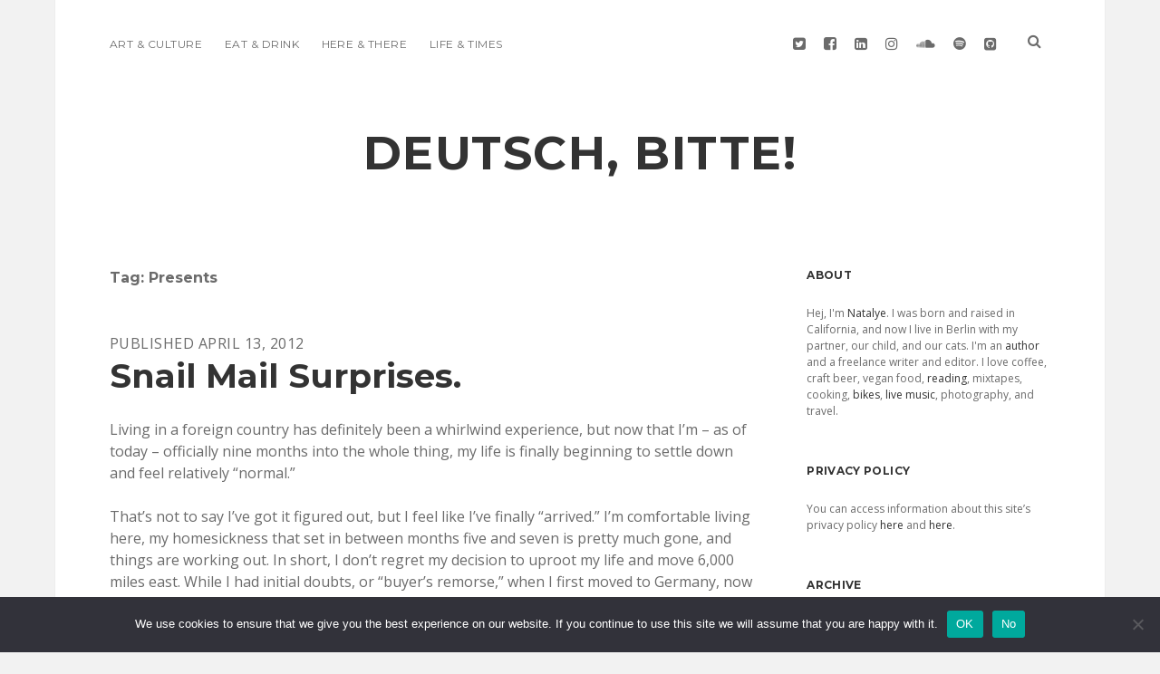

--- FILE ---
content_type: text/html; charset=UTF-8
request_url: http://deutsch-bitte.net/tag/presents/
body_size: 44907
content:
<!DOCTYPE html>

<html lang="en-US">

<head>
	<title>Presents &#8211; deutsch, bitte!</title>
<meta name='robots' content='max-image-preview:large' />
<meta charset="UTF-8" />
<meta name="viewport" content="width=device-width, initial-scale=1" />
<meta name="template" content="Apex 1.21" />
<meta name="generator" content="WordPress 6.2.8" />
<link rel='dns-prefetch' href='//fonts.googleapis.com' />
<link rel="alternate" type="application/rss+xml" title="deutsch, bitte! &raquo; Feed" href="http://deutsch-bitte.net/feed/" />
<link rel="alternate" type="application/rss+xml" title="deutsch, bitte! &raquo; Comments Feed" href="http://deutsch-bitte.net/comments/feed/" />
<link rel="alternate" type="application/rss+xml" title="deutsch, bitte! &raquo; Presents Tag Feed" href="http://deutsch-bitte.net/tag/presents/feed/" />
<script type="text/javascript">
window._wpemojiSettings = {"baseUrl":"https:\/\/s.w.org\/images\/core\/emoji\/14.0.0\/72x72\/","ext":".png","svgUrl":"https:\/\/s.w.org\/images\/core\/emoji\/14.0.0\/svg\/","svgExt":".svg","source":{"concatemoji":"http:\/\/deutsch-bitte.net\/wp-includes\/js\/wp-emoji-release.min.js?ver=6.2.8"}};
/*! This file is auto-generated */
!function(e,a,t){var n,r,o,i=a.createElement("canvas"),p=i.getContext&&i.getContext("2d");function s(e,t){p.clearRect(0,0,i.width,i.height),p.fillText(e,0,0);e=i.toDataURL();return p.clearRect(0,0,i.width,i.height),p.fillText(t,0,0),e===i.toDataURL()}function c(e){var t=a.createElement("script");t.src=e,t.defer=t.type="text/javascript",a.getElementsByTagName("head")[0].appendChild(t)}for(o=Array("flag","emoji"),t.supports={everything:!0,everythingExceptFlag:!0},r=0;r<o.length;r++)t.supports[o[r]]=function(e){if(p&&p.fillText)switch(p.textBaseline="top",p.font="600 32px Arial",e){case"flag":return s("\ud83c\udff3\ufe0f\u200d\u26a7\ufe0f","\ud83c\udff3\ufe0f\u200b\u26a7\ufe0f")?!1:!s("\ud83c\uddfa\ud83c\uddf3","\ud83c\uddfa\u200b\ud83c\uddf3")&&!s("\ud83c\udff4\udb40\udc67\udb40\udc62\udb40\udc65\udb40\udc6e\udb40\udc67\udb40\udc7f","\ud83c\udff4\u200b\udb40\udc67\u200b\udb40\udc62\u200b\udb40\udc65\u200b\udb40\udc6e\u200b\udb40\udc67\u200b\udb40\udc7f");case"emoji":return!s("\ud83e\udef1\ud83c\udffb\u200d\ud83e\udef2\ud83c\udfff","\ud83e\udef1\ud83c\udffb\u200b\ud83e\udef2\ud83c\udfff")}return!1}(o[r]),t.supports.everything=t.supports.everything&&t.supports[o[r]],"flag"!==o[r]&&(t.supports.everythingExceptFlag=t.supports.everythingExceptFlag&&t.supports[o[r]]);t.supports.everythingExceptFlag=t.supports.everythingExceptFlag&&!t.supports.flag,t.DOMReady=!1,t.readyCallback=function(){t.DOMReady=!0},t.supports.everything||(n=function(){t.readyCallback()},a.addEventListener?(a.addEventListener("DOMContentLoaded",n,!1),e.addEventListener("load",n,!1)):(e.attachEvent("onload",n),a.attachEvent("onreadystatechange",function(){"complete"===a.readyState&&t.readyCallback()})),(e=t.source||{}).concatemoji?c(e.concatemoji):e.wpemoji&&e.twemoji&&(c(e.twemoji),c(e.wpemoji)))}(window,document,window._wpemojiSettings);
</script>
<style type="text/css">
img.wp-smiley,
img.emoji {
	display: inline !important;
	border: none !important;
	box-shadow: none !important;
	height: 1em !important;
	width: 1em !important;
	margin: 0 0.07em !important;
	vertical-align: -0.1em !important;
	background: none !important;
	padding: 0 !important;
}
</style>
	<link rel='stylesheet' id='wp-block-library-css' href='http://deutsch-bitte.net/wp-includes/css/dist/block-library/style.min.css?ver=6.2.8' type='text/css' media='all' />
<link rel='stylesheet' id='classic-theme-styles-css' href='http://deutsch-bitte.net/wp-includes/css/classic-themes.min.css?ver=6.2.8' type='text/css' media='all' />
<style id='global-styles-inline-css' type='text/css'>
body{--wp--preset--color--black: #000000;--wp--preset--color--cyan-bluish-gray: #abb8c3;--wp--preset--color--white: #ffffff;--wp--preset--color--pale-pink: #f78da7;--wp--preset--color--vivid-red: #cf2e2e;--wp--preset--color--luminous-vivid-orange: #ff6900;--wp--preset--color--luminous-vivid-amber: #fcb900;--wp--preset--color--light-green-cyan: #7bdcb5;--wp--preset--color--vivid-green-cyan: #00d084;--wp--preset--color--pale-cyan-blue: #8ed1fc;--wp--preset--color--vivid-cyan-blue: #0693e3;--wp--preset--color--vivid-purple: #9b51e0;--wp--preset--gradient--vivid-cyan-blue-to-vivid-purple: linear-gradient(135deg,rgba(6,147,227,1) 0%,rgb(155,81,224) 100%);--wp--preset--gradient--light-green-cyan-to-vivid-green-cyan: linear-gradient(135deg,rgb(122,220,180) 0%,rgb(0,208,130) 100%);--wp--preset--gradient--luminous-vivid-amber-to-luminous-vivid-orange: linear-gradient(135deg,rgba(252,185,0,1) 0%,rgba(255,105,0,1) 100%);--wp--preset--gradient--luminous-vivid-orange-to-vivid-red: linear-gradient(135deg,rgba(255,105,0,1) 0%,rgb(207,46,46) 100%);--wp--preset--gradient--very-light-gray-to-cyan-bluish-gray: linear-gradient(135deg,rgb(238,238,238) 0%,rgb(169,184,195) 100%);--wp--preset--gradient--cool-to-warm-spectrum: linear-gradient(135deg,rgb(74,234,220) 0%,rgb(151,120,209) 20%,rgb(207,42,186) 40%,rgb(238,44,130) 60%,rgb(251,105,98) 80%,rgb(254,248,76) 100%);--wp--preset--gradient--blush-light-purple: linear-gradient(135deg,rgb(255,206,236) 0%,rgb(152,150,240) 100%);--wp--preset--gradient--blush-bordeaux: linear-gradient(135deg,rgb(254,205,165) 0%,rgb(254,45,45) 50%,rgb(107,0,62) 100%);--wp--preset--gradient--luminous-dusk: linear-gradient(135deg,rgb(255,203,112) 0%,rgb(199,81,192) 50%,rgb(65,88,208) 100%);--wp--preset--gradient--pale-ocean: linear-gradient(135deg,rgb(255,245,203) 0%,rgb(182,227,212) 50%,rgb(51,167,181) 100%);--wp--preset--gradient--electric-grass: linear-gradient(135deg,rgb(202,248,128) 0%,rgb(113,206,126) 100%);--wp--preset--gradient--midnight: linear-gradient(135deg,rgb(2,3,129) 0%,rgb(40,116,252) 100%);--wp--preset--duotone--dark-grayscale: url('#wp-duotone-dark-grayscale');--wp--preset--duotone--grayscale: url('#wp-duotone-grayscale');--wp--preset--duotone--purple-yellow: url('#wp-duotone-purple-yellow');--wp--preset--duotone--blue-red: url('#wp-duotone-blue-red');--wp--preset--duotone--midnight: url('#wp-duotone-midnight');--wp--preset--duotone--magenta-yellow: url('#wp-duotone-magenta-yellow');--wp--preset--duotone--purple-green: url('#wp-duotone-purple-green');--wp--preset--duotone--blue-orange: url('#wp-duotone-blue-orange');--wp--preset--font-size--small: 13px;--wp--preset--font-size--medium: 20px;--wp--preset--font-size--large: 36px;--wp--preset--font-size--x-large: 42px;--wp--preset--spacing--20: 0.44rem;--wp--preset--spacing--30: 0.67rem;--wp--preset--spacing--40: 1rem;--wp--preset--spacing--50: 1.5rem;--wp--preset--spacing--60: 2.25rem;--wp--preset--spacing--70: 3.38rem;--wp--preset--spacing--80: 5.06rem;--wp--preset--shadow--natural: 6px 6px 9px rgba(0, 0, 0, 0.2);--wp--preset--shadow--deep: 12px 12px 50px rgba(0, 0, 0, 0.4);--wp--preset--shadow--sharp: 6px 6px 0px rgba(0, 0, 0, 0.2);--wp--preset--shadow--outlined: 6px 6px 0px -3px rgba(255, 255, 255, 1), 6px 6px rgba(0, 0, 0, 1);--wp--preset--shadow--crisp: 6px 6px 0px rgba(0, 0, 0, 1);}:where(.is-layout-flex){gap: 0.5em;}body .is-layout-flow > .alignleft{float: left;margin-inline-start: 0;margin-inline-end: 2em;}body .is-layout-flow > .alignright{float: right;margin-inline-start: 2em;margin-inline-end: 0;}body .is-layout-flow > .aligncenter{margin-left: auto !important;margin-right: auto !important;}body .is-layout-constrained > .alignleft{float: left;margin-inline-start: 0;margin-inline-end: 2em;}body .is-layout-constrained > .alignright{float: right;margin-inline-start: 2em;margin-inline-end: 0;}body .is-layout-constrained > .aligncenter{margin-left: auto !important;margin-right: auto !important;}body .is-layout-constrained > :where(:not(.alignleft):not(.alignright):not(.alignfull)){max-width: var(--wp--style--global--content-size);margin-left: auto !important;margin-right: auto !important;}body .is-layout-constrained > .alignwide{max-width: var(--wp--style--global--wide-size);}body .is-layout-flex{display: flex;}body .is-layout-flex{flex-wrap: wrap;align-items: center;}body .is-layout-flex > *{margin: 0;}:where(.wp-block-columns.is-layout-flex){gap: 2em;}.has-black-color{color: var(--wp--preset--color--black) !important;}.has-cyan-bluish-gray-color{color: var(--wp--preset--color--cyan-bluish-gray) !important;}.has-white-color{color: var(--wp--preset--color--white) !important;}.has-pale-pink-color{color: var(--wp--preset--color--pale-pink) !important;}.has-vivid-red-color{color: var(--wp--preset--color--vivid-red) !important;}.has-luminous-vivid-orange-color{color: var(--wp--preset--color--luminous-vivid-orange) !important;}.has-luminous-vivid-amber-color{color: var(--wp--preset--color--luminous-vivid-amber) !important;}.has-light-green-cyan-color{color: var(--wp--preset--color--light-green-cyan) !important;}.has-vivid-green-cyan-color{color: var(--wp--preset--color--vivid-green-cyan) !important;}.has-pale-cyan-blue-color{color: var(--wp--preset--color--pale-cyan-blue) !important;}.has-vivid-cyan-blue-color{color: var(--wp--preset--color--vivid-cyan-blue) !important;}.has-vivid-purple-color{color: var(--wp--preset--color--vivid-purple) !important;}.has-black-background-color{background-color: var(--wp--preset--color--black) !important;}.has-cyan-bluish-gray-background-color{background-color: var(--wp--preset--color--cyan-bluish-gray) !important;}.has-white-background-color{background-color: var(--wp--preset--color--white) !important;}.has-pale-pink-background-color{background-color: var(--wp--preset--color--pale-pink) !important;}.has-vivid-red-background-color{background-color: var(--wp--preset--color--vivid-red) !important;}.has-luminous-vivid-orange-background-color{background-color: var(--wp--preset--color--luminous-vivid-orange) !important;}.has-luminous-vivid-amber-background-color{background-color: var(--wp--preset--color--luminous-vivid-amber) !important;}.has-light-green-cyan-background-color{background-color: var(--wp--preset--color--light-green-cyan) !important;}.has-vivid-green-cyan-background-color{background-color: var(--wp--preset--color--vivid-green-cyan) !important;}.has-pale-cyan-blue-background-color{background-color: var(--wp--preset--color--pale-cyan-blue) !important;}.has-vivid-cyan-blue-background-color{background-color: var(--wp--preset--color--vivid-cyan-blue) !important;}.has-vivid-purple-background-color{background-color: var(--wp--preset--color--vivid-purple) !important;}.has-black-border-color{border-color: var(--wp--preset--color--black) !important;}.has-cyan-bluish-gray-border-color{border-color: var(--wp--preset--color--cyan-bluish-gray) !important;}.has-white-border-color{border-color: var(--wp--preset--color--white) !important;}.has-pale-pink-border-color{border-color: var(--wp--preset--color--pale-pink) !important;}.has-vivid-red-border-color{border-color: var(--wp--preset--color--vivid-red) !important;}.has-luminous-vivid-orange-border-color{border-color: var(--wp--preset--color--luminous-vivid-orange) !important;}.has-luminous-vivid-amber-border-color{border-color: var(--wp--preset--color--luminous-vivid-amber) !important;}.has-light-green-cyan-border-color{border-color: var(--wp--preset--color--light-green-cyan) !important;}.has-vivid-green-cyan-border-color{border-color: var(--wp--preset--color--vivid-green-cyan) !important;}.has-pale-cyan-blue-border-color{border-color: var(--wp--preset--color--pale-cyan-blue) !important;}.has-vivid-cyan-blue-border-color{border-color: var(--wp--preset--color--vivid-cyan-blue) !important;}.has-vivid-purple-border-color{border-color: var(--wp--preset--color--vivid-purple) !important;}.has-vivid-cyan-blue-to-vivid-purple-gradient-background{background: var(--wp--preset--gradient--vivid-cyan-blue-to-vivid-purple) !important;}.has-light-green-cyan-to-vivid-green-cyan-gradient-background{background: var(--wp--preset--gradient--light-green-cyan-to-vivid-green-cyan) !important;}.has-luminous-vivid-amber-to-luminous-vivid-orange-gradient-background{background: var(--wp--preset--gradient--luminous-vivid-amber-to-luminous-vivid-orange) !important;}.has-luminous-vivid-orange-to-vivid-red-gradient-background{background: var(--wp--preset--gradient--luminous-vivid-orange-to-vivid-red) !important;}.has-very-light-gray-to-cyan-bluish-gray-gradient-background{background: var(--wp--preset--gradient--very-light-gray-to-cyan-bluish-gray) !important;}.has-cool-to-warm-spectrum-gradient-background{background: var(--wp--preset--gradient--cool-to-warm-spectrum) !important;}.has-blush-light-purple-gradient-background{background: var(--wp--preset--gradient--blush-light-purple) !important;}.has-blush-bordeaux-gradient-background{background: var(--wp--preset--gradient--blush-bordeaux) !important;}.has-luminous-dusk-gradient-background{background: var(--wp--preset--gradient--luminous-dusk) !important;}.has-pale-ocean-gradient-background{background: var(--wp--preset--gradient--pale-ocean) !important;}.has-electric-grass-gradient-background{background: var(--wp--preset--gradient--electric-grass) !important;}.has-midnight-gradient-background{background: var(--wp--preset--gradient--midnight) !important;}.has-small-font-size{font-size: var(--wp--preset--font-size--small) !important;}.has-medium-font-size{font-size: var(--wp--preset--font-size--medium) !important;}.has-large-font-size{font-size: var(--wp--preset--font-size--large) !important;}.has-x-large-font-size{font-size: var(--wp--preset--font-size--x-large) !important;}
.wp-block-navigation a:where(:not(.wp-element-button)){color: inherit;}
:where(.wp-block-columns.is-layout-flex){gap: 2em;}
.wp-block-pullquote{font-size: 1.5em;line-height: 1.6;}
</style>
<link rel='stylesheet' id='cookie-notice-front-css' href='http://deutsch-bitte.net/wp-content/plugins/cookie-notice/css/front.min.css?ver=2.5.11' type='text/css' media='all' />
<link rel='stylesheet' id='font-awesome-css' href='http://deutsch-bitte.net/wp-content/themes/apex/assets/font-awesome/css/font-awesome.min.css?ver=6.2.8' type='text/css' media='all' />
<link rel='stylesheet' id='ct-apex-style-css' href='http://deutsch-bitte.net/wp-content/themes/morning/style.css?ver=6.2.8' type='text/css' media='all' />
<link rel='stylesheet' id='ct-morning-google-fonts-css' href='//fonts.googleapis.com/css?family=Montserrat%3A400%2C700%7COpen+Sans%3A400%2C700&#038;ver=6.2.8' type='text/css' media='all' />
<script type='text/javascript' src='http://deutsch-bitte.net/wp-includes/js/jquery/jquery.min.js?ver=3.6.4' id='jquery-core-js'></script>
<script type='text/javascript' src='http://deutsch-bitte.net/wp-includes/js/jquery/jquery-migrate.min.js?ver=3.4.0' id='jquery-migrate-js'></script>
<!--[if IE 8]>
<script type='text/javascript' src='http://deutsch-bitte.net/wp-content/themes/apex/js/build/html5shiv.min.js?ver=6.2.8' id='ct-apex-html5-shiv-js'></script>
<![endif]-->
<link rel="https://api.w.org/" href="http://deutsch-bitte.net/wp-json/" /><link rel="alternate" type="application/json" href="http://deutsch-bitte.net/wp-json/wp/v2/tags/593" /><link rel="EditURI" type="application/rsd+xml" title="RSD" href="http://deutsch-bitte.net/xmlrpc.php?rsd" />
<link rel="wlwmanifest" type="application/wlwmanifest+xml" href="http://deutsch-bitte.net/wp-includes/wlwmanifest.xml" />
</head>

<body id="morning" class="archive tag tag-presents tag-593 cookies-not-set full-post">
		<a class="skip-content" href="#main">Skip to content</a>
	<div id="overflow-container" class="overflow-container">
		<div id="max-width" class="max-width">
						<header class="site-header" id="site-header" role="banner">
				<div id="menu-primary-container" class="menu-primary-container">
					<div id="menu-primary" class="menu-container menu-primary" role="navigation">
	<nav class="menu"><ul id="menu-primary-items" class="menu-primary-items"><li id="menu-item-1946" class="menu-item menu-item-type-taxonomy menu-item-object-category menu-item-1946"><a href="http://deutsch-bitte.net/category/art-and-culture/">Art &#038; Culture</a></li>
<li id="menu-item-1947" class="menu-item menu-item-type-taxonomy menu-item-object-category menu-item-1947"><a href="http://deutsch-bitte.net/category/eat-and-drink/">Eat &#038; Drink</a></li>
<li id="menu-item-1948" class="menu-item menu-item-type-taxonomy menu-item-object-category menu-item-1948"><a href="http://deutsch-bitte.net/category/here-and-there/">Here &#038; There</a></li>
<li id="menu-item-1949" class="menu-item menu-item-type-taxonomy menu-item-object-category menu-item-1949"><a href="http://deutsch-bitte.net/category/life-and-times/">Life &#038; Times</a></li>
</ul></nav></div>
					<div class='search-form-container'>
	<button id="search-icon" class="search-icon">
		<i class="fa fa-search"></i>
	</button>
	<form role="search" method="get" class="search-form" action="http://deutsch-bitte.net/">
		<label class="screen-reader-text">Search</label>
		<input type="search" class="search-field" placeholder="Search..." value="" name="s"
		       title="Search for:" tabindex="-1"/>
	</form>
</div>					<ul class='social-media-icons'>						<li>
							<a class="twitter" target="_blank"
							   href="http://www.twitter.com/deutschbitte">
								<i class="fa fa-twitter-square" title="twitter"></i>
								<span class="screen-reader-text">twitter</span>
							</a>
						</li>
												<li>
							<a class="facebook" target="_blank"
							   href="https://www.facebook.com/deutschbitte/">
								<i class="fa fa-facebook-square" title="facebook"></i>
								<span class="screen-reader-text">facebook</span>
							</a>
						</li>
												<li>
							<a class="linkedin" target="_blank"
							   href="https://www.linkedin.com/in/natalye/">
								<i class="fa fa-linkedin-square" title="linkedin"></i>
								<span class="screen-reader-text">linkedin</span>
							</a>
						</li>
												<li>
							<a class="instagram" target="_blank"
							   href="http://www.instagram.com/natalye">
								<i class="fa fa-instagram" title="instagram"></i>
								<span class="screen-reader-text">instagram</span>
							</a>
						</li>
												<li>
							<a class="soundcloud" target="_blank"
							   href="https://soundcloud.com/natalyenicole">
								<i class="fa fa-soundcloud" title="soundcloud"></i>
								<span class="screen-reader-text">soundcloud</span>
							</a>
						</li>
												<li>
							<a class="spotify" target="_blank"
							   href="http://open.spotify.com/user/natalyenicole">
								<i class="fa fa-spotify" title="spotify"></i>
								<span class="screen-reader-text">spotify</span>
							</a>
						</li>
												<li>
							<a class="github" target="_blank"
							   href="https://github.com/deutschbitte">
								<i class="fa fa-github-square" title="github"></i>
								<span class="screen-reader-text">github</span>
							</a>
						</li>
						</ul>				</div>
				<button id="toggle-navigation" class="toggle-navigation">
					<span class="screen-reader-text">open menu</span>
					<svg width="24px" height="18px" viewBox="0 0 24 18" version="1.1" xmlns="http://www.w3.org/2000/svg" xmlns:xlink="http://www.w3.org/1999/xlink">
				    <g stroke="none" stroke-width="1" fill="none" fill-rule="evenodd">
				        <g transform="translate(-148.000000, -36.000000)" fill="#6B6B6B">
				            <g transform="translate(123.000000, 25.000000)">
				                <g transform="translate(25.000000, 11.000000)">
				                    <rect x="0" y="16" width="24" height="2"></rect>
				                    <rect x="0" y="8" width="24" height="2"></rect>
				                    <rect x="0" y="0" width="24" height="2"></rect>
				                </g>
				            </g>
				        </g>
				    </g>
				</svg>				</button>
				<div id="title-container" class="title-container">
					<div id='site-title' class='site-title'><a href='http://deutsch-bitte.net'>deutsch, bitte!</a></div>									</div>
			</header>
						<section id="main" class="main" role="main">
				
<div class='archive-header'>
	<h1>
		Tag: <span>Presents</span>	</h1>
	</div><div id="loop-container" class="loop-container">
	<div class="post-69 post type-post status-publish format-standard hentry category-berlin category-life-and-times tag-27 tag-acclimation tag-berlin tag-books tag-care-packages tag-deutschland tag-germany tag-homesickness tag-music tag-presents tag-settling tag-snail-mail entry">
		<article>
				<div class="post-container">
			<div class='post-header'>
								<span class="post-date">
					Published April 13, 2012				</span>
				<h2 class='post-title'>
					<a href="http://deutsch-bitte.net/2012/04/13/snail-mail-surprises/">Snail Mail Surprises.</a>
				</h2>
			</div>
			<div class="post-content">
				<p>Living in a foreign country has definitely been a whirlwind experience, but now that I’m &#8211; as of today &#8211; officially nine months into the whole thing, my life is finally beginning to settle down and feel relatively “normal.”</p>
<p>That’s not to say I’ve got it figured out, but I feel like I’ve finally “arrived.” I’m comfortable living here, my homesickness that set in between months five and seven is pretty much gone, and things are working out. In short, I don’t regret my decision to uproot my life and move 6,000 miles east. While I had initial doubts, or “buyer’s remorse,” when I first moved to Germany, now I can’t imagine my life being any other way &#8211; nor would I want to.</p>
<p>As happy as I am with the current state of things in my life, every once in awhile, there are little things that brighten up my day, such as letters from back home or care packages from friends.</p>
<p>It has been awhile &#8211; since I went away to college at the age of 18 &#8211; that I have really received care packages. I do have one friend, J. in Cologne, who I have regularly traded packages with over the years, but generally speaking, I don’t receive too much unexpected mail.</p>
<p>However, the past week has graced me with two different packages from two awesome people.</p>
<p>First, I received a little package addressed to me from Seville, Spain. It was from Cris, a member of <a href="http://www.sundae.es/" target="_blank">Sundae</a>! <a href="http://berlinbeat.org/2011/08/28/interview-sundae/" target="_blank">I interviewed him</a> back in August when the band came out to Berlin for <a href="http://indiepopdaysberlin.blogspot.de/" target="_blank">Indie Pop Days</a> and since then, we’ve casually kept in touch via social network sites. Well, the band came out with some new music, so he was kind enough to think of me and send this little package, complete with music, buttons, and a sweet little handwritten note.</p>
<p><a href="http://www.flickr.com/photos/natalyesaurus/7969519884/" title="tumblr_m2dro4J98J1qz945p by natalyesaurus, on Flickr"><img decoding="async" src="http://farm9.staticflickr.com/8441/7969519884_711e69ae9d_o.jpg" width="500" height="500" alt="tumblr_m2dro4J98J1qz945p"></a></p>
<p>In all fairness, I knew that he was sending me something, but hadn’t thought about it since he asked for my new address, so it was still a surprise, and it certainly brightened my day.</p>
<p>Then yesterday, as I was sitting in bed working, the door buzzed. I went and answered and it was DHL. I opened the door, assuming it would be something for M., but was surprised when I saw my name staring back at me. And what do you know, it was a package from Anne!</p>
<p>Anne was my “boss” when I worked at the writing center in 2010-2011, but she has always been more of a friendly face than a stern authority figure in my life. She recently went on a trip to India, and picked up a few things for me, including a lovely scarf (I was just thinking a couple days ago about how I need to start accessorizing with more scarves!) and Berlin: City of Stones. Admittedly, I’ve never been much of a graphic novel reader, but apparently this particular two-book series (by <a href="http://www.drawnandquarterly.com/artStudio.php?artist=a3dff7dd546cfc" target="_blank">Jason Lutes</a>) has been named by Time Magazine as one of the 100 best English-language graphic novels ever. So, it must be worth the read, right? I’m excited to tackle it in the coming weeks.</p>
<p><a href="http://www.flickr.com/photos/natalyesaurus/7969519778/" title="tumblr_m2dror5nfz1qz945p by natalyesaurus, on Flickr"><img decoding="async" loading="lazy" src="http://farm9.staticflickr.com/8441/7969519778_f834d48277_o.jpg" width="500" height="500" alt="tumblr_m2dror5nfz1qz945p"></a></p>
<p>So needless to say, I’m grateful to these two friends who cheered me up from afar. In the meantime, it has inspired me to be a little more active in my own snail mail correspondence.</p>
				<span class="comments-link">
	<i class="fa fa-comment" title="comment icon"></i>
	<a href="http://deutsch-bitte.net/2012/04/13/snail-mail-surprises/#respond"><span class="dsq-postid" data-dsqidentifier="69 http://deutschbitte.wordpress.com/2012/04/13/snail-mail-surprises">Leave a Comment</span></a></span>			</div>
		</div>
	</article>
	</div></div>
</section> <!-- .main -->

	<aside class="sidebar sidebar-primary" id="sidebar-primary" role="complementary">
		<h1 class="screen-reader-text">Sidebar</h1>
		<section id="text-3" class="widget widget_text"><h2 class="widget-title">About</h2>			<div class="textwidget">Hej, I'm <a href="http://www.natalye.com" target="blank" rel="noopener">Natalye</a>. I was born and raised in California, and now I live in Berlin with my partner, our child, and our cats. I'm an <a href="http://microcosmpublishing.com/catalog/books/4677/" target="blank" rel="noopener">author</a> and a freelance writer and editor. I love coffee, craft beer, vegan food, <a href="https://www.goodreads.com/author/show/7236348.Natalye_Childress" target="blank" rel="noopener">reading</a>, mixtapes, cooking, <a href="http://www.instagram.com/natalyebikes">bikes</a>, <a href="http://www.berlinbeat.org" target="blank" rel="noopener">live music</a>, photography, and travel.
</div>
		</section><section id="text-7" class="widget widget_text"><h2 class="widget-title">Privacy Policy</h2>			<div class="textwidget"><p>You can access information about this site&#8217;s privacy policy <a href="http://deutsch-bitte.net/privacy-policy/">here</a> and <a href="https://www.iubenda.com/privacy-policy/18424800" target="_blank" rel="noopener">here</a>.</p>
</div>
		</section><section id="archives-2" class="widget widget_archive"><h2 class="widget-title">Archive</h2>		<label class="screen-reader-text" for="archives-dropdown-2">Archive</label>
		<select id="archives-dropdown-2" name="archive-dropdown">
			
			<option value="">Select Month</option>
				<option value='http://deutsch-bitte.net/2025/10/'> October 2025 </option>
	<option value='http://deutsch-bitte.net/2025/03/'> March 2025 </option>
	<option value='http://deutsch-bitte.net/2025/01/'> January 2025 </option>
	<option value='http://deutsch-bitte.net/2021/07/'> July 2021 </option>
	<option value='http://deutsch-bitte.net/2021/06/'> June 2021 </option>
	<option value='http://deutsch-bitte.net/2021/04/'> April 2021 </option>
	<option value='http://deutsch-bitte.net/2021/03/'> March 2021 </option>
	<option value='http://deutsch-bitte.net/2021/02/'> February 2021 </option>
	<option value='http://deutsch-bitte.net/2021/01/'> January 2021 </option>
	<option value='http://deutsch-bitte.net/2020/12/'> December 2020 </option>
	<option value='http://deutsch-bitte.net/2020/03/'> March 2020 </option>
	<option value='http://deutsch-bitte.net/2020/02/'> February 2020 </option>
	<option value='http://deutsch-bitte.net/2020/01/'> January 2020 </option>
	<option value='http://deutsch-bitte.net/2019/12/'> December 2019 </option>
	<option value='http://deutsch-bitte.net/2019/11/'> November 2019 </option>
	<option value='http://deutsch-bitte.net/2019/09/'> September 2019 </option>
	<option value='http://deutsch-bitte.net/2019/03/'> March 2019 </option>
	<option value='http://deutsch-bitte.net/2019/02/'> February 2019 </option>
	<option value='http://deutsch-bitte.net/2018/12/'> December 2018 </option>
	<option value='http://deutsch-bitte.net/2018/10/'> October 2018 </option>
	<option value='http://deutsch-bitte.net/2018/09/'> September 2018 </option>
	<option value='http://deutsch-bitte.net/2018/06/'> June 2018 </option>
	<option value='http://deutsch-bitte.net/2018/02/'> February 2018 </option>
	<option value='http://deutsch-bitte.net/2018/01/'> January 2018 </option>
	<option value='http://deutsch-bitte.net/2017/06/'> June 2017 </option>
	<option value='http://deutsch-bitte.net/2017/03/'> March 2017 </option>
	<option value='http://deutsch-bitte.net/2017/02/'> February 2017 </option>
	<option value='http://deutsch-bitte.net/2017/01/'> January 2017 </option>
	<option value='http://deutsch-bitte.net/2016/12/'> December 2016 </option>
	<option value='http://deutsch-bitte.net/2016/11/'> November 2016 </option>
	<option value='http://deutsch-bitte.net/2016/10/'> October 2016 </option>
	<option value='http://deutsch-bitte.net/2016/08/'> August 2016 </option>
	<option value='http://deutsch-bitte.net/2016/07/'> July 2016 </option>
	<option value='http://deutsch-bitte.net/2016/06/'> June 2016 </option>
	<option value='http://deutsch-bitte.net/2016/05/'> May 2016 </option>
	<option value='http://deutsch-bitte.net/2016/04/'> April 2016 </option>
	<option value='http://deutsch-bitte.net/2016/03/'> March 2016 </option>
	<option value='http://deutsch-bitte.net/2016/02/'> February 2016 </option>
	<option value='http://deutsch-bitte.net/2016/01/'> January 2016 </option>
	<option value='http://deutsch-bitte.net/2015/12/'> December 2015 </option>
	<option value='http://deutsch-bitte.net/2015/11/'> November 2015 </option>
	<option value='http://deutsch-bitte.net/2015/10/'> October 2015 </option>
	<option value='http://deutsch-bitte.net/2015/09/'> September 2015 </option>
	<option value='http://deutsch-bitte.net/2015/08/'> August 2015 </option>
	<option value='http://deutsch-bitte.net/2015/07/'> July 2015 </option>
	<option value='http://deutsch-bitte.net/2015/06/'> June 2015 </option>
	<option value='http://deutsch-bitte.net/2015/05/'> May 2015 </option>
	<option value='http://deutsch-bitte.net/2015/04/'> April 2015 </option>
	<option value='http://deutsch-bitte.net/2015/03/'> March 2015 </option>
	<option value='http://deutsch-bitte.net/2015/02/'> February 2015 </option>
	<option value='http://deutsch-bitte.net/2015/01/'> January 2015 </option>
	<option value='http://deutsch-bitte.net/2014/12/'> December 2014 </option>
	<option value='http://deutsch-bitte.net/2014/11/'> November 2014 </option>
	<option value='http://deutsch-bitte.net/2014/10/'> October 2014 </option>
	<option value='http://deutsch-bitte.net/2014/09/'> September 2014 </option>
	<option value='http://deutsch-bitte.net/2014/08/'> August 2014 </option>
	<option value='http://deutsch-bitte.net/2014/07/'> July 2014 </option>
	<option value='http://deutsch-bitte.net/2014/06/'> June 2014 </option>
	<option value='http://deutsch-bitte.net/2014/05/'> May 2014 </option>
	<option value='http://deutsch-bitte.net/2014/04/'> April 2014 </option>
	<option value='http://deutsch-bitte.net/2014/03/'> March 2014 </option>
	<option value='http://deutsch-bitte.net/2014/02/'> February 2014 </option>
	<option value='http://deutsch-bitte.net/2014/01/'> January 2014 </option>
	<option value='http://deutsch-bitte.net/2013/12/'> December 2013 </option>
	<option value='http://deutsch-bitte.net/2013/11/'> November 2013 </option>
	<option value='http://deutsch-bitte.net/2013/10/'> October 2013 </option>
	<option value='http://deutsch-bitte.net/2013/09/'> September 2013 </option>
	<option value='http://deutsch-bitte.net/2013/08/'> August 2013 </option>
	<option value='http://deutsch-bitte.net/2013/07/'> July 2013 </option>
	<option value='http://deutsch-bitte.net/2013/06/'> June 2013 </option>
	<option value='http://deutsch-bitte.net/2013/05/'> May 2013 </option>
	<option value='http://deutsch-bitte.net/2013/04/'> April 2013 </option>
	<option value='http://deutsch-bitte.net/2013/03/'> March 2013 </option>
	<option value='http://deutsch-bitte.net/2013/02/'> February 2013 </option>
	<option value='http://deutsch-bitte.net/2013/01/'> January 2013 </option>
	<option value='http://deutsch-bitte.net/2012/12/'> December 2012 </option>
	<option value='http://deutsch-bitte.net/2012/11/'> November 2012 </option>
	<option value='http://deutsch-bitte.net/2012/10/'> October 2012 </option>
	<option value='http://deutsch-bitte.net/2012/09/'> September 2012 </option>
	<option value='http://deutsch-bitte.net/2012/08/'> August 2012 </option>
	<option value='http://deutsch-bitte.net/2012/07/'> July 2012 </option>
	<option value='http://deutsch-bitte.net/2012/06/'> June 2012 </option>
	<option value='http://deutsch-bitte.net/2012/05/'> May 2012 </option>
	<option value='http://deutsch-bitte.net/2012/04/'> April 2012 </option>
	<option value='http://deutsch-bitte.net/2012/03/'> March 2012 </option>
	<option value='http://deutsch-bitte.net/2012/02/'> February 2012 </option>
	<option value='http://deutsch-bitte.net/2012/01/'> January 2012 </option>
	<option value='http://deutsch-bitte.net/2011/12/'> December 2011 </option>
	<option value='http://deutsch-bitte.net/2011/11/'> November 2011 </option>
	<option value='http://deutsch-bitte.net/2011/09/'> September 2011 </option>
	<option value='http://deutsch-bitte.net/2011/08/'> August 2011 </option>
	<option value='http://deutsch-bitte.net/2011/07/'> July 2011 </option>
	<option value='http://deutsch-bitte.net/2011/06/'> June 2011 </option>
	<option value='http://deutsch-bitte.net/2011/03/'> March 2011 </option>
	<option value='http://deutsch-bitte.net/2011/01/'> January 2011 </option>
	<option value='http://deutsch-bitte.net/2010/12/'> December 2010 </option>
	<option value='http://deutsch-bitte.net/2010/11/'> November 2010 </option>
	<option value='http://deutsch-bitte.net/2010/09/'> September 2010 </option>

		</select>

<script type="text/javascript">
/* <![CDATA[ */
(function() {
	var dropdown = document.getElementById( "archives-dropdown-2" );
	function onSelectChange() {
		if ( dropdown.options[ dropdown.selectedIndex ].value !== '' ) {
			document.location.href = this.options[ this.selectedIndex ].value;
		}
	}
	dropdown.onchange = onSelectChange;
})();
/* ]]> */
</script>
			</section><section id="text-6" class="widget widget_text"><h2 class="widget-title">Currently Reading</h2>			<div class="textwidget">      <style type="text/css" media="screen">
        .gr_grid_container {
          /* customize grid container div here. eg: width: 500px; */
        }

        .gr_grid_book_container {
          /* customize book cover container div here */
          float: left;
          width: 39px;
          height: 60px;
          padding: 0px 0px;
          overflow: hidden;
        }
      </style>
      <div id="gr_grid_widget_1487333824">
        <!-- Show static html as a placeholder in case js is not enabled - javascript include will override this if things work -->
          <div class="gr_grid_container">
    <div class="gr_grid_book_container"><a title="Mumins lange Reise" href="https://www.goodreads.com/book/show/2544668.Mumins_lange_Reise"><img alt="Mumins lange Reise" border="0" src="https://images.gr-assets.com/books/1338657110s/2544668.jpg" /></a></div>
    <div class="gr_grid_book_container"><a title="11/22/63" href="https://www.goodreads.com/book/show/12530184-11-22-63"><img alt="11/22/63" border="0" src="https://images.gr-assets.com/books/1327907111s/12530184.jpg" /></a></div>
    <div class="gr_grid_book_container"><a title="The Nightingale" href="https://www.goodreads.com/book/show/22663563-the-nightingale"><img alt="The Nightingale" border="0" src="https://images.gr-assets.com/books/1465575686s/22663563.jpg" /></a></div>
    <div class="gr_grid_book_container"><a title="The Paper House" href="https://www.goodreads.com/book/show/29482972-the-paper-house"><img alt="The Paper House" border="0" src="https://images.gr-assets.com/books/1462784860s/29482972.jpg" /></a></div>
    <div class="gr_grid_book_container"><a title="In Other Words" href="https://www.goodreads.com/book/show/25829361-in-other-words"><img alt="In Other Words" border="0" src="https://images.gr-assets.com/books/1455291490s/25829361.jpg" /></a></div>
    <div class="gr_grid_book_container"><a title="The Invisible Bridge" href="https://www.goodreads.com/book/show/8200557-the-invisible-bridge"><img alt="The Invisible Bridge" border="0" src="https://images.gr-assets.com/books/1478106140s/8200557.jpg" /></a></div>
    <div class="gr_grid_book_container"><a title="How To Be A Woman" href="https://www.goodreads.com/book/show/15788540-how-to-be-a-woman"><img alt="How To Be A Woman" border="0" src="https://images.gr-assets.com/books/1344199388s/15788540.jpg" /></a></div>
    <div class="gr_grid_book_container"><a title="King Dork" href="https://www.goodreads.com/book/show/8329407-king-dork"><img alt="King Dork" border="0" src="https://images.gr-assets.com/books/1328327350s/8329407.jpg" /></a></div>
    <div class="gr_grid_book_container"><a title="Between the World and Me" href="https://www.goodreads.com/book/show/25360188-between-the-world-and-me"><img alt="Between the World and Me" border="0" src="https://images.gr-assets.com/books/1436565824s/25360188.jpg" /></a></div>
    <div class="gr_grid_book_container"><a title="The Notebooks of Malte Laurids Brigge" href="https://www.goodreads.com/book/show/323620.The_Notebooks_of_Malte_Laurids_Brigge"><img alt="The Notebooks of Malte Laurids Brigge" border="0" src="https://images.gr-assets.com/books/1311646793s/323620.jpg" /></a></div>
    <div class="gr_grid_book_container"><a title="Stranger than Fiction" href="https://www.goodreads.com/book/show/3717.Stranger_than_Fiction"><img alt="Stranger than Fiction" border="0" src="https://images.gr-assets.com/books/1390189467s/3717.jpg" /></a></div>
    <div class="gr_grid_book_container"><a title="The Little Friend" href="https://www.goodreads.com/book/show/13125749-the-little-friend"><img alt="The Little Friend" border="0" src="https://images.gr-assets.com/books/1387780001s/13125749.jpg" /></a></div>
    <div class="gr_grid_book_container"><a title="Henry & Glenn Forever & Ever" href="https://www.goodreads.com/book/show/18778459-henry-glenn-forever-ever"><img alt="Henry & Glenn Forever & Ever" border="0" src="https://images.gr-assets.com/books/1413517693s/18778459.jpg" /></a></div>
    <div class="gr_grid_book_container"><a title="Beloved" href="https://www.goodreads.com/book/show/5025780-beloved"><img alt="Beloved" border="0" src="https://images.gr-assets.com/books/1406653878s/5025780.jpg" /></a></div>
    <div class="gr_grid_book_container"><a title="How the French Invented Love: Nine Hundred Years of Passion and Romance" href="https://www.goodreads.com/book/show/13623847-how-the-french-invented-love"><img alt="How the French Invented Love: Nine Hundred Years of Passion and Romance" border="0" src="https://images.gr-assets.com/books/1339688934s/13623847.jpg" /></a></div>
    <div class="gr_grid_book_container"><a title="Berlin Sampler: From Cabaret to Techno: 1904-2012, a century of Berlin music" href="https://www.goodreads.com/book/show/10513401-berlin-sampler"><img alt="Berlin Sampler: From Cabaret to Techno: 1904-2012, a century of Berlin music" border="0" src="https://images.gr-assets.com/books/1353542853s/10513401.jpg" /></a></div>
    <div class="gr_grid_book_container"><a title="The Seven Principles for Making Marriage Work: A Practical Guide from the Country's Foremost Relationship Expert" href="https://www.goodreads.com/book/show/849380.The_Seven_Principles_for_Making_Marriage_Work"><img alt="The Seven Principles for Making Marriage Work: A Practical Guide from the Country's Foremost Relationship Expert" border="0" src="https://images.gr-assets.com/books/1320521960s/849380.jpg" /></a></div>
    <div class="gr_grid_book_container"><a title="Vagina: A New Biography" href="https://www.goodreads.com/book/show/16078205-vagina"><img alt="Vagina: A New Biography" border="0" src="https://images.gr-assets.com/books/1349852985s/16078205.jpg" /></a></div>
    <div class="gr_grid_book_container"><a title="Sexing the Cherry" href="https://www.goodreads.com/book/show/15050.Sexing_the_Cherry"><img alt="Sexing the Cherry" border="0" src="https://images.gr-assets.com/books/1328824090s/15050.jpg" /></a></div>
    <div class="gr_grid_book_container"><a title="Let's Explore Diabetes with Owls" href="https://www.goodreads.com/book/show/17608317-let-s-explore-diabetes-with-owls"><img alt="Let's Explore Diabetes with Owls" border="0" src="https://images.gr-assets.com/books/1363108419s/17608317.jpg" /></a></div>
  <noscript><br/>Share <a href="/">book reviews</a> and ratings with Natalye, and even join a <a href="/group">book club</a> on Goodreads.</noscript>
  </div>

      </div>
      <script src="https://www.goodreads.com/review/grid_widget/2092320.Natalye's%20currently-reading%20book%20montage?cover_size=small&hide_link=true&hide_title=true&num_books=50&order=d&shelf=currently-reading&sort=date_added&widget_id=1487333824" type="text/javascript" charset="utf-8"></script><br></div>
		</section>	</aside>

<footer id="site-footer" class="site-footer" role="contentinfo">
		<div class="design-credit">
        <span>
            <a href="https://www.competethemes.com/morning/">Morning WordPress Theme</a> by Compete Themes.        </span>
	</div>
</footer>
</div>
</div><!-- .overflow-container -->


<script type='text/javascript' id='cookie-notice-front-js-before'>
var cnArgs = {"ajaxUrl":"http:\/\/deutsch-bitte.net\/wp-admin\/admin-ajax.php","nonce":"89c56c7702","hideEffect":"fade","position":"bottom","onScroll":false,"onScrollOffset":100,"onClick":false,"cookieName":"cookie_notice_accepted","cookieTime":2147483647,"cookieTimeRejected":2147483647,"globalCookie":false,"redirection":false,"cache":false,"revokeCookies":false,"revokeCookiesOpt":"automatic"};
</script>
<script type='text/javascript' src='http://deutsch-bitte.net/wp-content/plugins/cookie-notice/js/front.min.js?ver=2.5.11' id='cookie-notice-front-js'></script>
<script type='text/javascript' id='disqus_count-js-extra'>
/* <![CDATA[ */
var countVars = {"disqusShortname":"deutschbitte"};
/* ]]> */
</script>
<script type='text/javascript' src='http://deutsch-bitte.net/wp-content/plugins/disqus-comment-system/public/js/comment_count.js?ver=3.1.3' id='disqus_count-js'></script>
<script type='text/javascript' id='ct-apex-js-js-extra'>
/* <![CDATA[ */
var ct_apex_objectL10n = {"openMenu":"open menu","closeMenu":"close menu","openChildMenu":"open dropdown menu","closeChildMenu":"close dropdown menu"};
/* ]]> */
</script>
<script type='text/javascript' src='http://deutsch-bitte.net/wp-content/themes/apex/js/build/production.min.js?ver=6.2.8' id='ct-apex-js-js'></script>
<!--[if IE 8]>
<script type='text/javascript' src='http://deutsch-bitte.net/wp-content/themes/apex/js/build/respond.min.js?ver=6.2.8' id='ct-apex-respond-js'></script>
<![endif]-->

		<!-- Cookie Notice plugin v2.5.11 by Hu-manity.co https://hu-manity.co/ -->
		<div id="cookie-notice" role="dialog" class="cookie-notice-hidden cookie-revoke-hidden cn-position-bottom" aria-label="Cookie Notice" style="background-color: rgba(50,50,58,1);"><div class="cookie-notice-container" style="color: #fff"><span id="cn-notice-text" class="cn-text-container">We use cookies to ensure that we give you the best experience on our website. If you continue to use this site we will assume that you are happy with it.</span><span id="cn-notice-buttons" class="cn-buttons-container"><button id="cn-accept-cookie" data-cookie-set="accept" class="cn-set-cookie cn-button" aria-label="OK" style="background-color: #00a99d">OK</button><button id="cn-refuse-cookie" data-cookie-set="refuse" class="cn-set-cookie cn-button" aria-label="No" style="background-color: #00a99d">No</button></span><button type="button" id="cn-close-notice" data-cookie-set="accept" class="cn-close-icon" aria-label="No"></button></div>
			
		</div>
		<!-- / Cookie Notice plugin -->
</body>
</html>

--- FILE ---
content_type: text/css
request_url: http://deutsch-bitte.net/wp-content/themes/apex/style.min.css
body_size: 21575
content:
h1{font-size:2.3125em;line-height:1.297}.site-title,h2{font-size:1.75em;line-height:1.321}.comments-number h2,.post-title,h3{font-size:1.3125em;line-height:1.143}#cancel-comment-reply-link,.comment-footer a,.comment-footer span,.comment-respond label,.comments-link,.further-reading span,.more-link,.post-byline,.post-tags a,.singular-attachment .attachment-caption,.site-footer .design-credit span,.sticky-status,.tagline,.widget>*,.wp-caption-text,input:not([type=checkbox]):not([type=radio]):not([type=submit]):not([type=file]):not([type=image]),input[type=submit],textarea{font-size:.75em;line-height:1.5}*,:after,:before{box-sizing:border-box}body{height:100%;font-size:100%;margin:0;padding:0;font-family:"Open Sans",sans-serif;line-height:1.5;background:#fff;color:#6B6B6B;-webkit-font-smoothing:subpixel-antialiased;word-wrap:break-word;-ms-word-wrap:break-word}.overflow-container{position:relative;overflow:hidden;height:auto;min-height:100%}.main{margin:0 auto}.loop-container:after{content:".";display:block;clear:both;visibility:hidden;line-height:0;height:0}p{margin:1.5em 0}a{color:#333;text-decoration:none;-webkit-transition:color .1s ease-in-out,background .1s ease-in-out;transition:color .1s ease-in-out,background .1s ease-in-out}a:link,a:visited{color:#333}a:active,a:focus,a:hover{color:#6B6B6B}h1,h2,h3,h4,h5,h6{font-family:"Open Sans",sans-serif;color:#333;margin:0;padding:0;font-weight:700}h4,h5,h6{font-size:1em}ol,ul{font-size:1em;padding:0;margin:1.5em}ol ol,ol ul,ul ol,ul ul{margin:0 1.5em}li li,ol ol,ol ul,ul ol,ul ul{font-size:1em}pre{word-wrap:break-word;white-space:pre-wrap;background:#F2F2F2;padding:.75em;border:solid 1px #E8E8E8}code{background:#F2F2F2;padding:0 .375em}blockquote{margin:1.5em 1.5em 1.5em 0;padding-left:1.5em;border-left:solid 3px #333}blockquote cite{display:block;text-align:right}hr{margin:1.5em 0}table{border-spacing:0;border-collapse:collapse;margin:1.5em 0}td,th{padding:.5em .75em;border:solid 1px #000}.alignleft{float:left;margin:0 1.5em 1.5em 0}.alignright{float:right;margin:0 0 1.5em 1.5em}.aligncenter{text-align:center;margin:1.5em auto;display:block}.alignnone{margin:1.5em 0}.aligncenter,.alignleft,.alignnone,.alignright,.size-auto,.size-full,.size-large,.size-medium,.size-thumbnail,img{max-width:100%;height:auto}.wp-caption-text{margin:0 0 1.5em}input:not([type=checkbox]):not([type=radio]):not([type=submit]):not([type=file]):not([type=image]),textarea{width:100%;font-family:"Open Sans",sans-serif;padding:10px 12px;max-width:27.75em;border:solid 1px #E8E8E8;background:#F2F2F2;border-radius:0;-webkit-appearance:none;-webkit-transition:all .1s ease-in-out;transition:all .1s ease-in-out}input:not([type=checkbox]):not([type=radio]):not([type=submit]):not([type=file]):not([type=image]):focus,textarea:focus{outline:0;background:#fff}textarea{max-width:41.625em;overflow:auto}input[type=submit]{font-family:"Open Sans",sans-serif;padding:10px 12px;color:#fff;background:#333;border:none;border-radius:0;-webkit-appearance:none;-webkit-transition:background .1s ease-in-out;transition:background .1s ease-in-out}input[type=submit]:hover{cursor:pointer}input[type=submit]:active,input[type=submit]:focus,input[type=submit]:hover{background:#6B6B6B}input[type=search]{padding-right:.375em}::-webkit-input-placeholder{color:#6B6B6B}:-moz-placeholder{color:#6B6B6B}::-moz-placeholder{color:#6B6B6B}:-ms-input-placeholder{color:#6B6B6B}a img{border:none}#breadcrumbs{margin-top:0;padding:0 6.25%}@media all and (min-width:56.25em){#breadcrumbs{padding:0}}@media only screen and (min-device-width:320px) and (max-device-width:480px) and (orientation:landscape){html{-webkit-text-size-adjust:none}}@media only screen and (min-device-width:768px) and (max-device-width:1024px) and (orientation:landscape){html{-webkit-text-size-adjust:none}}.screen-reader-text{position:absolute;clip:rect(1px 1px 1px 1px);clip:rect(1px,1px,1px,1px);overflow:hidden;height:1px;width:1px}.skip-content{position:absolute;top:-100%;width:100%;left:0;display:block;text-align:center;color:#fff!important;z-index:99;padding:1.5em;background:#333;-webkit-transition:top .2s ease-in-out;transition:top .2s ease-in-out}.skip-content:focus{top:0;outline:0}.admin-bar .skip-content:focus{top:32px}.max-width{max-width:1280px;margin:0 auto}.archive-header{margin:3em 0 1.5em;padding:0 6.25%}.archive-header h1{font-size:1em;line-height:1.5;color:#6B6B6B}.archive-header p{font-style:italic}@media all and (min-width:56.25em){.archive-header{padding:0;margin:0 0 3em}}.comment-respond{margin-top:3em}.comment-respond label{display:block;margin-bottom:6px}#cancel-comment-reply-link{margin-left:12px}.comments{padding:0 6.25%;margin:3em 0}.comment-list{list-style:none;margin:3em 0}.comment-list ol,.comment-list ul{list-style:none}.comment-list .children{margin:0;padding:0 0 0 1.5em;border-left:solid 1px #D8D8D8}.comment-author img{width:48px;height:48px;border-radius:50%;float:left;margin-right:.75em}.comment-author span{line-height:48px}.comment-author a{font-weight:700}.bypostauthor{padding:1.5em;outline:solid 3px #E8E8E8}li.comment,li.pingback{margin:3em 0}.comment-footer a,.comment-footer a:link,.comment-footer a:visited{color:#6B6B6B}.comment-footer a:link:active,.comment-footer a:link:focus,.comment-footer a:link:hover,.comment-footer a:visited:active,.comment-footer a:visited:focus,.comment-footer a:visited:hover{color:#333;text-decoration:underline}.comment-edit-link,.comment-reply-link{position:relative;margin-left:18px}.comment-edit-link:after,.comment-reply-link:after{position:absolute;content:'';top:0;left:-12px;height:100%;width:1px;background:#D8D8D8}.comment-pagination{margin:3em 0}.comment-pagination a{font-weight:700}.comment-pagination p{display:inline-block;width:50%;vertical-align:top;margin:0 -4px 0 0}.comment-pagination .next-comment{text-align:right}@media all and (min-width:37.5em){.comments{padding:0}}@media all and (max-width:600px){#disqus_thread{padding:0 6.25%}}.site-footer{padding:3em 6.25% .75em}.site-footer .design-credit{text-align:center;margin-top:3em}.site-footer .design-credit a{font-weight:700}@media all and (min-width:56.25em){.site-footer{padding:3em 0 .75em;clear:both}}.gallery{margin:2.25em auto}.gallery-item{display:inline-block;padding:.75em;text-align:center;vertical-align:top;width:100%;margin:0}.gallery-item img{max-width:100%;max-height:100%}.gallery-item a{border:none}.gallery-columns-2 .gallery-item{max-width:50%}.gallery-columns-3 .gallery-item{max-width:33.33%}.gallery-columns-4 .gallery-item{max-width:25%}.gallery-columns-5 .gallery-item{max-width:20%}.gallery-columns-6 .gallery-item{max-width:16.66%}.gallery-columns-7 .gallery-item{max-width:14.28%}.gallery-columns-8 .gallery-item{max-width:12.5%}.gallery-columns-9 .gallery-item{max-width:11.11%}.gallery-icon img{margin:0 auto}.gallery-caption{color:#6B6B6B;display:block;font-family:"Open Sans",sans-serif;font-size:12px;padding:.5em 0 0;margin:0}.gallery-columns-6 .gallery-caption,.gallery-columns-7 .gallery-caption,.gallery-columns-8 .gallery-caption,.gallery-columns-9 .gallery-caption{display:none}.tiled-gallery{margin:2.25em auto!important}.tiled-gallery .gallery-row{margin:0 auto}.site-header{padding:0 6.25%;text-align:center}.toggle-navigation{font-size:1em;display:block;background:0 0;margin:2.25em auto 3em;padding:0;border:none}.toggle-navigation:hover{cursor:pointer}.title-container{margin:3em 0}.site-title{font-family:Satisfy,'Open Sans',sans-serif;margin:0}.tagline{margin:0}.social-media-icons{list-style:none;margin:2.25em 0}.social-media-icons li{display:inline-block}.social-media-icons a{color:#6B6B6B;margin:0 8px;-webkit-transition:color .1s ease-in-out;transition:color .1s ease-in-out}.social-media-icons a:link,.social-media-icons a:visited{color:#6B6B6B}.social-media-icons a:active,.social-media-icons a:focus,.social-media-icons a:hover{color:#333}@media all and (min-width:50em){.toggle-navigation{display:none}.title-container{margin:4.5em 0 6em}.site-title{font-size:2.3125em;line-height:1.297}.social-media-icons{display:inline-block;float:right;margin:0;-webkit-transition:all .1s ease-in-out;transition:all .1s ease-in-out}.social-media-icons li:last-child a{margin-right:0}.social-media-icons.fade{opacity:0;-webkit-transform:translateX(4px);transform:translateX(4px)}}@media all and (min-width:56.25em){.site-header{padding:0}}@media all and (min-width:62.5em){.site-title{font-size:3.1875em;line-height:1.176}.tagline{margin-top:1em}}.pagination{margin:3em 0;padding:0 6.25%;text-align:center;color:#6B6B6B}.pagination a,.pagination span{margin:0 .75em}.pagination a,.pagination a:link,.pagination a:visited{color:#6B6B6B}.pagination a:active,.pagination a:focus,.pagination a:hover{color:#333;text-decoration:underline}.pagination .current{color:#333;font-weight:700}.infinite-scroll .pagination{display:none}@media all and (min-width:56.25em){.pagination{text-align:left;padding:0}}@media all and (min-width:56.25em){.overflow-container{padding:0 4.6875%}.overflow-container:after{content:".";display:block;clear:both;visibility:hidden;line-height:0;height:0}.main{width:68.9375%;float:left}}.menu-primary-container{position:relative;max-height:0;overflow:hidden;-webkit-transition:max-height .2s ease-in-out;transition:max-height .2s ease-in-out}.menu-primary-container.open{max-height:999px}.menu-primary{margin:2.25em 0}.menu-primary ul{list-style:none;margin:0 auto}.menu-primary li{margin-bottom:1.5em}.menu-primary li.current-menu-item{font-weight:700}.menu-primary li.current-menu-item a,.menu-primary li.current-menu-item a:active,.menu-primary li.current-menu-item a:focus,.menu-primary li.current-menu-item a:hover,.menu-primary li.current-menu-item a:link,.menu-primary li.current-menu-item a:visited{color:#333}.menu-primary li.current-menu-item li{font-weight:400}.menu-primary a,.menu-primary a:active,.menu-primary a:focus,.menu-primary a:hover,.menu-primary a:link,.menu-primary a:visited{color:#6B6B6B}.toggle-dropdown{margin:0 -16px 0 6px;padding:0;font-size:1em;line-height:1;background:0 0;border:none;color:#6B6B6B;-webkit-transition:-webkit-transform .1s ease-in-out;transition:transform .1s ease-in-out}.toggle-dropdown:hover{cursor:pointer}.toggle-dropdown:focus{outline:0}.toggle-dropdown:after{content:'\f107';font-family:FontAwesome}.menu-primary-items ul{max-height:0;overflow:hidden;-webkit-transition:max-height .2s ease-in-out;transition:max-height .2s ease-in-out}.menu-primary-items ul li{margin:1.5em 0}.menu-primary-items ul li:last-child{margin-bottom:0}.menu-primary-items li.open>ul{max-height:999px}.menu-primary-items li.open>button{-webkit-transform:rotate(180deg);transform:rotate(180deg)}@media all and (min-width:50em){.menu-primary-container{max-height:none;text-align:right;margin:2.25em 0;overflow:visible}.menu-primary-container:after{content:".";display:block;clear:both;visibility:hidden;line-height:0;height:0}.menu-primary{display:inline-block;margin:0;float:left;text-align:left}.menu-primary li{display:inline-block;margin:0 20px 0 0;-webkit-transform-style:preserve-3d;transform-style:preserve-3d}.menu-primary a{font-size:.75em;line-height:1.5;display:inline-block;-webkit-backface-visibility:hidden;backface-visibility:hidden}.menu-primary a:active,.menu-primary a:focus,.menu-primary a:hover{color:#333}.menu-primary a:focus{text-decoration:underline}.menu-primary-items ul{max-height:none;position:absolute;z-index:29;visibility:hidden;overflow:visible;opacity:0;top:100%;top:calc(100% + 6px);left:-1.5em;-webkit-backface-visibility:hidden;backface-visibility:hidden;background:#fff;padding:0 1.5em .75em;-webkit-transition:all .1s ease-in-out;transition:all .1s ease-in-out}.menu-primary-items ul.focused,.menu-primary-items ul:hover{visibility:visible;opacity:1;top:100%}.menu-primary-items ul li{display:block;margin:.75em 0}.menu-primary-items ul li:hover>button{-webkit-transform:translate(2px,0);transform:translate(2px,0)}.menu-primary-items ul .toggle-dropdown:after{content:'\f105'}.menu-primary-items ul a:active+button,.menu-primary-items ul a:focus+button,.menu-primary-items ul a:hover+button{-webkit-transform:translate(2px,0);transform:translate(2px,0)}.menu-primary-items ul a:active~ul,.menu-primary-items ul a:focus~ul,.menu-primary-items ul a:hover~ul{top:-12px;left:100%;left:calc(100% + 2px)}.menu-primary-items ul a:active:after,.menu-primary-items ul a:hover:after{top:0;height:36px;width:72px;left:100%;left:calc(100% + 2px)}.menu-primary-items ul ul{left:100%;left:calc(100% + 8px);top:-12px}.menu-primary-items ul ul.focused,.menu-primary-items ul ul:hover{top:-12px;left:100%;left:calc(100% + 2px)}.menu-primary-items li{position:relative;z-index:9;white-space:nowrap}.menu-primary-items li:hover>button{-webkit-transform:translate(0,2px);transform:translate(0,2px)}.menu-primary-items li.open>ul{visibility:visible;opacity:1;top:100%}.menu-primary-items a{position:relative;z-index:19}.menu-primary-items a:active+button,.menu-primary-items a:focus+button,.menu-primary-items a:hover+button{-webkit-transform:translate(0,2px);transform:translate(0,2px)}.menu-primary-items a:active~ul,.menu-primary-items a:focus~ul,.menu-primary-items a:hover~ul{visibility:visible;opacity:1;top:100%}.menu-primary-items a:active:after,.menu-primary-items a:hover:after{content:'';position:absolute;top:100%;height:36px;width:100%;left:0}.toggle-dropdown{font-size:.75em;line-height:1.5;margin:0 0 0 4px}.toggle-dropdown:focus{color:orange}.rtl .menu-primary-items ul .menu-item-has-children:hover>button{-webkit-transform:translate(-2px,0);transform:translate(-2px,0)}.rtl .menu-primary-items ul .menu-item-has-children .toggle-dropdown:after{content:'\f104'}.rtl .menu-primary-items ul .menu-item-has-children a:active+button,.rtl .menu-primary-items ul .menu-item-has-children a:focus+button,.rtl .menu-primary-items ul .menu-item-has-children a:hover+button{-webkit-transform:translate(-2px,0);transform:translate(-2px,0)}}.entry{margin:3em 0 4.5em}.more-link{display:inline-block;padding:8px 20px;margin-right:18px;border:solid 1px #333;-webkit-transition:all .1s ease-in-out;transition:all .1s ease-in-out}.more-link:active,.more-link:focus,.more-link:hover{background:#333;color:#fff}.comments-link{color:#333;-webkit-transition:color .1s ease-in-out;transition:color .1s ease-in-out}.comments-link i{margin-right:3px}.comments-link a:active,.comments-link a:focus,.comments-link a:hover{text-decoration:underline;color:#333}.full-post .entry .comments-link{display:block;margin:3em 0}.full-post.archive .post-content p:last-of-type,.full-post.blog .post-content p:last-of-type,.full-post.search .post-content p:last-of-type{display:block;margin:1.5em 0}.archive .post-content p:last-of-type,.blog .post-content p:last-of-type,.search .post-content p:last-of-type{display:inline-block;margin:.75em 0 0}.sticky-status{display:inline-block;background:#333;color:#fff;padding:9px 1.5em;margin-bottom:2.25em}.has-post-thumbnail article{position:relative}.has-post-thumbnail .sticky-status{position:absolute;top:0;left:0}#infinite-handle,.infinite-loader{clear:both}.featured-image{position:relative;height:0;padding-bottom:50%;overflow:hidden}.featured-image>a{position:absolute;top:0;right:0;bottom:0;left:0;font-size:0}.featured-image>a:after{content:'';position:absolute;top:0;right:0;bottom:0;left:0;background:#fff;opacity:0;-webkit-transition:opacity .1s ease-in-out;transition:opacity .1s ease-in-out}.featured-image>a:focus:after{opacity:.2}.featured-image>a>img,.featured-image>img{position:absolute;left:0;height:100%;width:100%;-o-object-fit:cover;object-fit:cover}.featured-image>a>img.no-object-fit,.featured-image>img.no-object-fit{min-width:0;min-height:0;max-width:100%;max-height:100%;height:auto;width:auto;top:50%;right:50%;left:auto;-webkit-transform:translateX(50%) translateY(-50%);transform:translateX(50%) translateY(-50%)}.featured-image .ccfic{position:absolute;width:100%;bottom:0;background:rgba(0,0,0,.7);color:#fff;padding:4px 4px 4px 12px;font-size:13px}.post-container{padding:0 6.25%}.post-content,.post-header{margin:1.5em 0}.post-content iframe{max-width:100%}.post-content:after{content:".";display:block;clear:both;visibility:hidden;line-height:0;height:0}.singular .post-content a{text-decoration:underline}.post-meta{margin:3em 0 1.5em}.post-categories a{font-weight:700}.post-tags ul{list-style:none;margin:0}.post-tags li{display:inline-block}.post-tags a{display:inline-block;padding:2px 12px;background:#E8E8E8;margin:0 8px 12px 0;color:#6B6B6B}.post-tags a:link,.post-tags a:visited{color:#6B6B6B}.post-tags a:active,.post-tags a:focus,.post-tags a:hover{color:#fff;background:#333}.further-reading{margin:2.25em 0 0;padding:2.25em 0;border-top:solid 1px #D8D8D8;border-bottom:solid 1px #D8D8D8}.further-reading .previous{margin-bottom:1.5em}.further-reading span{display:block}.further-reading a{font-weight:700}.further-reading a:active,.further-reading a:focus,.further-reading a:hover{color:#6B6B6B}@media all and (min-width:37.5em){.post-container{padding:0}.entry{padding:0 6.25%}.further-reading div{display:inline-block;vertical-align:top;width:49.5%}.further-reading .previous{margin-bottom:0}.further-reading .next{text-align:right}}@media all and (min-width:50em){.post-title{font-size:1.75em;line-height:1.321}}@media all and (min-width:56.25em){.entry,.post-container{padding:0}.entry:first-child{margin-top:0}.post-title{font-size:2.3125em;line-height:1.297}.error404 .post-header,.singular .post-header{margin:0 0 2.25em}.error404 .featured-image,.error404 .featured-video,.singular .featured-image,.singular .featured-video{margin-bottom:2.25em}}.search-form input[type=submit]{min-width:100px}.search-form input[type=search]{margin-bottom:6px}.site-header .search-form-container{position:absolute;top:22px;right:1.5em}.site-header .search-form-container button{position:relative;z-index:9;background:0 0;border:none;margin:5px -10px 0 0;padding:6px 10px;font-size:1em;line-height:1.5}.site-header .search-form-container button:hover{cursor:pointer}.site-header .search-form-container button:focus{outline:0}.site-header .search-form-container button:focus i{color:#333}.site-header .search-form-container button.open+form{opacity:1}.site-header .search-form-container i{color:#6B6B6B;z-index:-1}.site-header .search-form-container form{position:absolute;top:0;right:-12px;left:0;padding-top:6px;opacity:0;-webkit-transition:opacity .15s ease-in-out,left .15s ease-in-out;transition:opacity .15s ease-in-out,left .15s ease-in-out}.site-header .search-form-container .search-field{max-width:none!important;outline:0!important;padding:6px 12px!important}.site-header .search-form-container .search-field::-webkit-search-cancel-button,.site-header .search-form-container .search-field::-webkit-search-decoration,.site-header .search-form-container .search-field::-webkit-search-results-button,.site-header .search-form-container .search-field::-webkit-search-results-decoration{-webkit-appearance:none}.site-header .search-form-container .search-field:focus{background:#F2F2F2!important;outline:solid 1px #D8D8D8!important}@media all and (min-width:50em){.site-header .search-form-container{position:relative;float:right;top:-6px;right:0;z-index:9;text-align:right;margin:0 0 0 1.5em}.site-header .search-form-container button{margin:0;padding:4px 10px}.site-header .search-form-container button:hover{cursor:pointer}.site-header .search-form-container button.open+form{left:-266px}.site-header .search-form-container form{padding-top:0;right:0}}.search .sticky-status{display:none}.search-box{margin:3em 0 1.5em;padding:0 6.25%;clear:both}.search-box h1{margin-bottom:12px}@media all and (min-width:56.25em){.search-box{margin:0 0 3em;padding:0}.search-box .search-form-container{margin-top:1.5em}}.sidebar-primary{margin:3em 0;padding:3em 6.25%;border-top:solid 1px #D8D8D8}@media all and (min-width:56.25em){.sidebar-primary{border:none;width:25.85156%;float:left;padding:0;margin:0 0 0 5.17031%}}.widget{margin-bottom:2.25em}.widget .widget-title{margin-bottom:2em}.widget ul{list-style:none;margin:1.5em 0}.widget ul ul{margin:1em 1.5em}.widget li{margin-bottom:1em}.widget a:active,.widget a:focus,.widget a:hover{text-decoration:underline}.widget .post-date{display:block}.widget_calendar caption{margin-bottom:12px}.widget_calendar tbody a{background:#E8E8E8;margin:-9px;padding:6px 10px 7px}.widget_calendar tbody a:active,.widget_calendar tbody a:focus,.widget_calendar tbody a:hover{background:#D8D8D8;text-decoration:none}.widget_calendar #today{background:#333;color:#fff}.widget_calendar #next,.widget_calendar #prev{text-align:center;padding:0}.widget_calendar #next a,.widget_calendar #prev a{display:inline-block;background:#E8E8E8;color:#333;padding:.75em 3em}.widget_calendar #next a:active,.widget_calendar #next a:focus,.widget_calendar #next a:hover,.widget_calendar #prev a:active,.widget_calendar #prev a:focus,.widget_calendar #prev a:hover{background:#D8D8D8;text-decoration:none}.widget_recent_comments a{text-decoration:underline}.widget_rss .widget-title a{border-color:transparent}.widget_rss .widget-title img{margin-right:4px}.widget_rss .rssSummary{margin:.75em 1.5em}.widget_rss .rssSummary+cite{display:block;margin:0 0 1.5em 1.5em}.widget_rss .rss-date{font-style:italic}.widget_rss li{display:block}.widget_rss cite,.widget_rss span{margin-bottom:1.5em;display:block}.widget_rss span+cite{margin-top:-1.5em}.widget_nav_menu ul ul ul ul{margin-left:0}@media all and (min-width:56.25em){.widget{margin-bottom:3em}}.singular-attachment .attachment-container img{display:block}

--- FILE ---
content_type: text/javascript; charset=utf-8
request_url: https://www.goodreads.com/review/grid_widget/2092320.Natalye's%20currently-reading%20book%20montage?cover_size=small&hide_link=true&hide_title=true&num_books=50&order=d&shelf=currently-reading&sort=date_added&widget_id=1487333824
body_size: 3160
content:
  var widget_code = '  <div class=\"gr_grid_container\">\n    <div class=\"gr_grid_book_container\"><a title=\"Max und Muriel (Die Schule der magischen Tiere - Endlich Ferien #7)\" rel=\"nofollow\" href=\"https://www.goodreads.com/review/show/8114162500?utm_medium=api&amp;utm_source=grid_widget\"><img alt=\"Max und Muriel\" border=\"0\" src=\"https://i.gr-assets.com/images/S/compressed.photo.goodreads.com/books/1638010927l/59708690._SX50_.jpg\" /><\/a><\/div>\n    <div class=\"gr_grid_book_container\"><a title=\"The Guncle (The Guncle, #1)\" rel=\"nofollow\" href=\"https://www.goodreads.com/review/show/8037610523?utm_medium=api&amp;utm_source=grid_widget\"><img alt=\"The Guncle\" border=\"0\" src=\"https://i.gr-assets.com/images/S/compressed.photo.goodreads.com/books/1594848421l/54508798._SY75_.jpg\" /><\/a><\/div>\n    <div class=\"gr_grid_book_container\"><a title=\"My Heresies\" rel=\"nofollow\" href=\"https://www.goodreads.com/review/show/7938776078?utm_medium=api&amp;utm_source=grid_widget\"><img alt=\"My Heresies\" border=\"0\" src=\"https://i.gr-assets.com/images/S/compressed.photo.goodreads.com/books/1738364274l/216740305._SY75_.jpg\" /><\/a><\/div>\n    <div class=\"gr_grid_book_container\"><a title=\"Poems 1962-2020\" rel=\"nofollow\" href=\"https://www.goodreads.com/review/show/7829894973?utm_medium=api&amp;utm_source=grid_widget\"><img alt=\"Poems 1962-2020\" border=\"0\" src=\"https://i.gr-assets.com/images/S/compressed.photo.goodreads.com/books/1622404600l/56227534._SY75_.jpg\" /><\/a><\/div>\n    <div class=\"gr_grid_book_container\"><a title=\"Tantrums in Air\" rel=\"nofollow\" href=\"https://www.goodreads.com/review/show/7826981968?utm_medium=api&amp;utm_source=grid_widget\"><img alt=\"Tantrums in Air\" border=\"0\" src=\"https://i.gr-assets.com/images/S/compressed.photo.goodreads.com/books/1738850408l/221736195._SX50_.jpg\" /><\/a><\/div>\n    <div class=\"gr_grid_book_container\"><a title=\"The Face on the Milk Carton (Janie Johnson, #1)\" rel=\"nofollow\" href=\"https://www.goodreads.com/review/show/7789322580?utm_medium=api&amp;utm_source=grid_widget\"><img alt=\"The Face on the Milk Carton\" border=\"0\" src=\"https://i.gr-assets.com/images/S/compressed.photo.goodreads.com/books/1389155097l/19469._SX50_.jpg\" /><\/a><\/div>\n    <div class=\"gr_grid_book_container\"><a title=\"Dschinns\" rel=\"nofollow\" href=\"https://www.goodreads.com/review/show/7542885910?utm_medium=api&amp;utm_source=grid_widget\"><img alt=\"Dschinns\" border=\"0\" src=\"https://i.gr-assets.com/images/S/compressed.photo.goodreads.com/books/1634821849l/59425363._SY75_.jpg\" /><\/a><\/div>\n    <div class=\"gr_grid_book_container\"><a title=\"Green Frog: Stories\" rel=\"nofollow\" href=\"https://www.goodreads.com/review/show/7348479342?utm_medium=api&amp;utm_source=grid_widget\"><img alt=\"Green Frog: Stories\" border=\"0\" src=\"https://i.gr-assets.com/images/S/compressed.photo.goodreads.com/books/1694705850l/177185879._SY75_.jpg\" /><\/a><\/div>\n    <div class=\"gr_grid_book_container\"><a title=\"Waiting for the Long Night Moon\" rel=\"nofollow\" href=\"https://www.goodreads.com/review/show/7348468965?utm_medium=api&amp;utm_source=grid_widget\"><img alt=\"Waiting for the Long Night Moon\" border=\"0\" src=\"https://i.gr-assets.com/images/S/compressed.photo.goodreads.com/books/1719007728l/213243309._SY75_.jpg\" /><\/a><\/div>\n    <div class=\"gr_grid_book_container\"><a title=\"A Time to Kill (Jake Brigance, #1)\" rel=\"nofollow\" href=\"https://www.goodreads.com/review/show/7263869861?utm_medium=api&amp;utm_source=grid_widget\"><img alt=\"A Time to Kill\" border=\"0\" src=\"https://i.gr-assets.com/images/S/compressed.photo.goodreads.com/books/1603124682l/43291839._SY75_.jpg\" /><\/a><\/div>\n    <div class=\"gr_grid_book_container\"><a title=\"Witchcraft for Wayward Girls\" rel=\"nofollow\" href=\"https://www.goodreads.com/review/show/7256340576?utm_medium=api&amp;utm_source=grid_widget\"><img alt=\"Witchcraft for Wayward Girls\" border=\"0\" src=\"https://i.gr-assets.com/images/S/compressed.photo.goodreads.com/books/1728319448l/207611566._SX50_.jpg\" /><\/a><\/div>\n    <div class=\"gr_grid_book_container\"><a title=\"All the Water in the World\" rel=\"nofollow\" href=\"https://www.goodreads.com/review/show/7181683720?utm_medium=api&amp;utm_source=grid_widget\"><img alt=\"All the Water in the World\" border=\"0\" src=\"https://i.gr-assets.com/images/S/compressed.photo.goodreads.com/books/1715607032l/211003759._SY75_.jpg\" /><\/a><\/div>\n    <div class=\"gr_grid_book_container\"><a title=\"Into the Wild (Warriors, #1)\" rel=\"nofollow\" href=\"https://www.goodreads.com/review/show/7173272177?utm_medium=api&amp;utm_source=grid_widget\"><img alt=\"Into the Wild\" border=\"0\" src=\"https://i.gr-assets.com/images/S/compressed.photo.goodreads.com/books/1517009526l/38213280._SX50_.jpg\" /><\/a><\/div>\n    <div class=\"gr_grid_book_container\"><a title=\"Check &amp; Mate\" rel=\"nofollow\" href=\"https://www.goodreads.com/review/show/7136226147?utm_medium=api&amp;utm_source=grid_widget\"><img alt=\"Check &amp; Mate\" border=\"0\" src=\"https://i.gr-assets.com/images/S/compressed.photo.goodreads.com/books/1678378842l/60683957._SX50_.jpg\" /><\/a><\/div>\n    <div class=\"gr_grid_book_container\"><a title=\"Shout\" rel=\"nofollow\" href=\"https://www.goodreads.com/review/show/7118843202?utm_medium=api&amp;utm_source=grid_widget\"><img alt=\"Shout\" border=\"0\" src=\"https://i.gr-assets.com/images/S/compressed.photo.goodreads.com/books/1536542439l/40519259._SY75_.jpg\" /><\/a><\/div>\n    <div class=\"gr_grid_book_container\"><a title=\"Homeseeking\" rel=\"nofollow\" href=\"https://www.goodreads.com/review/show/7109778314?utm_medium=api&amp;utm_source=grid_widget\"><img alt=\"Homeseeking\" border=\"0\" src=\"https://i.gr-assets.com/images/S/compressed.photo.goodreads.com/books/1712970767l/211025407._SY75_.jpg\" /><\/a><\/div>\n    <div class=\"gr_grid_book_container\"><a title=\"Dream Count\" rel=\"nofollow\" href=\"https://www.goodreads.com/review/show/7089160428?utm_medium=api&amp;utm_source=grid_widget\"><img alt=\"Dream Count\" border=\"0\" src=\"https://i.gr-assets.com/images/S/compressed.photo.goodreads.com/books/1727619577l/219521090._SY75_.jpg\" /><\/a><\/div>\n    <div class=\"gr_grid_book_container\"><a title=\"Penguin Modern Poets 3: Your Family, Your Body by Malika Booker (2017-01-26)\" rel=\"nofollow\" href=\"https://www.goodreads.com/review/show/7077626599?utm_medium=api&amp;utm_source=grid_widget\"><img alt=\"Penguin Modern Poets 3: Your Family, Your Body by Malika Booker\" border=\"0\" src=\"https://i.gr-assets.com/images/S/compressed.photo.goodreads.com/books/1697662729l/151216945._SY75_.jpg\" /><\/a><\/div>\n    <div class=\"gr_grid_book_container\"><a title=\"Some Simple Things Said by and about Humans\" rel=\"nofollow\" href=\"https://www.goodreads.com/review/show/7074795584?utm_medium=api&amp;utm_source=grid_widget\"><img alt=\"Some Simple Things Said by and about Humans\" border=\"0\" src=\"https://i.gr-assets.com/images/S/compressed.photo.goodreads.com/books/1432824929l/25618192._SX50_.jpg\" /><\/a><\/div>\n    <div class=\"gr_grid_book_container\"><a title=\"The Perfect Couple (Nantucket, #3)\" rel=\"nofollow\" href=\"https://www.goodreads.com/review/show/7068702055?utm_medium=api&amp;utm_source=grid_widget\"><img alt=\"The Perfect Couple\" border=\"0\" src=\"https://i.gr-assets.com/images/S/compressed.photo.goodreads.com/books/1520361784l/34840184._SY75_.jpg\" /><\/a><\/div>\n    <div class=\"gr_grid_book_container\"><a title=\"Pax\" rel=\"nofollow\" href=\"https://www.goodreads.com/review/show/6939302403?utm_medium=api&amp;utm_source=grid_widget\"><img alt=\"Pax\" border=\"0\" src=\"https://i.gr-assets.com/images/S/compressed.photo.goodreads.com/books/1466912345l/29212702._SX50_.jpg\" /><\/a><\/div>\n    <div class=\"gr_grid_book_container\"><a title=\"A Natural History of Transition\" rel=\"nofollow\" href=\"https://www.goodreads.com/review/show/6576362555?utm_medium=api&amp;utm_source=grid_widget\"><img alt=\"A Natural History of Transition\" border=\"0\" src=\"https://i.gr-assets.com/images/S/compressed.photo.goodreads.com/books/1606631800l/56080246._SY75_.jpg\" /><\/a><\/div>\n    <div class=\"gr_grid_book_container\"><a title=\"Rebellious Mourning: The Collective Work of Grief\" rel=\"nofollow\" href=\"https://www.goodreads.com/review/show/6352216800?utm_medium=api&amp;utm_source=grid_widget\"><img alt=\"Rebellious Mourning: The Collective Work of Grief\" border=\"0\" src=\"https://i.gr-assets.com/images/S/compressed.photo.goodreads.com/books/1507034278l/36346496._SX50_.jpg\" /><\/a><\/div>\n    <div class=\"gr_grid_book_container\"><a title=\"Calling a Wolf a Wolf\" rel=\"nofollow\" href=\"https://www.goodreads.com/review/show/6142217773?utm_medium=api&amp;utm_source=grid_widget\"><img alt=\"Calling a Wolf a Wolf\" border=\"0\" src=\"https://i.gr-assets.com/images/S/compressed.photo.goodreads.com/books/1493990062l/34146688._SX50_.jpg\" /><\/a><\/div>\n    <div class=\"gr_grid_book_container\"><a title=\"How to Cure a Ghost: Poems\" rel=\"nofollow\" href=\"https://www.goodreads.com/review/show/6142164108?utm_medium=api&amp;utm_source=grid_widget\"><img alt=\"How to Cure a Ghost: Poems\" border=\"0\" src=\"https://i.gr-assets.com/images/S/compressed.photo.goodreads.com/books/1563628745l/43908903._SX50_.jpg\" /><\/a><\/div>\n    <div class=\"gr_grid_book_container\"><a title=\"Starling House\" rel=\"nofollow\" href=\"https://www.goodreads.com/review/show/5884265622?utm_medium=api&amp;utm_source=grid_widget\"><img alt=\"Starling House\" border=\"0\" src=\"https://i.gr-assets.com/images/S/compressed.photo.goodreads.com/books/1734185816l/65213595._SY75_.jpg\" /><\/a><\/div>\n    <div class=\"gr_grid_book_container\"><a title=\"The Frog in the Pot: Poems on Healing from Divorce\" rel=\"nofollow\" href=\"https://www.goodreads.com/review/show/5878050151?utm_medium=api&amp;utm_source=grid_widget\"><img alt=\"The Frog in the Pot: Poems on Healing from Divorce\" border=\"0\" src=\"https://i.gr-assets.com/images/S/compressed.photo.goodreads.com/books/1685345323l/161384299._SX50_.jpg\" /><\/a><\/div>\n    <div class=\"gr_grid_book_container\"><a title=\"How to Say Babylon: A Memoir\" rel=\"nofollow\" href=\"https://www.goodreads.com/review/show/5772464974?utm_medium=api&amp;utm_source=grid_widget\"><img alt=\"How to Say Babylon: A Memoir\" border=\"0\" src=\"https://i.gr-assets.com/images/S/compressed.photo.goodreads.com/books/1676044310l/73666310._SY75_.jpg\" /><\/a><\/div>\n    <div class=\"gr_grid_book_container\"><a title=\"The Heaven &amp; Earth Grocery Store\" rel=\"nofollow\" href=\"https://www.goodreads.com/review/show/5735060072?utm_medium=api&amp;utm_source=grid_widget\"><img alt=\"The Heaven &amp; Earth Grocery Store\" border=\"0\" src=\"https://i.gr-assets.com/images/S/compressed.photo.goodreads.com/books/1685350945l/65678550._SY75_.jpg\" /><\/a><\/div>\n    <div class=\"gr_grid_book_container\"><a title=\"The Mermaid of Black Conch\" rel=\"nofollow\" href=\"https://www.goodreads.com/review/show/5607777879?utm_medium=api&amp;utm_source=grid_widget\"><img alt=\"The Mermaid of Black Conch\" border=\"0\" src=\"https://i.gr-assets.com/images/S/compressed.photo.goodreads.com/books/1622397467l/57961076._SY75_.jpg\" /><\/a><\/div>\n    <div class=\"gr_grid_book_container\"><a title=\"This Arab Is Queer: An Anthology by LGBTQ+ Arab Writers\" rel=\"nofollow\" href=\"https://www.goodreads.com/review/show/5503741170?utm_medium=api&amp;utm_source=grid_widget\"><img alt=\"This Arab Is Queer: An Anthology by LGBTQ+ Arab Writers\" border=\"0\" src=\"https://i.gr-assets.com/images/S/compressed.photo.goodreads.com/books/1654505991l/60255208._SY75_.jpg\" /><\/a><\/div>\n    <div class=\"gr_grid_book_container\"><a title=\"If I Survive You\" rel=\"nofollow\" href=\"https://www.goodreads.com/review/show/5122247804?utm_medium=api&amp;utm_source=grid_widget\"><img alt=\"If I Survive You\" border=\"0\" src=\"https://i.gr-assets.com/images/S/compressed.photo.goodreads.com/books/1665509962l/62969727._SY75_.jpg\" /><\/a><\/div>\n    <div class=\"gr_grid_book_container\"><a title=\"Learning Good Consent: On Healthy Relationships and Survivor Support\" rel=\"nofollow\" href=\"https://www.goodreads.com/review/show/5093264976?utm_medium=api&amp;utm_source=grid_widget\"><img alt=\"Learning Good Consent: On Healthy Relationships and Survivor Support\" border=\"0\" src=\"https://i.gr-assets.com/images/S/compressed.photo.goodreads.com/books/1447140465l/27134368._SY75_.jpg\" /><\/a><\/div>\n    <div class=\"gr_grid_book_container\"><a title=\"Duino Elegies and The Sonnets to Orpheus\" rel=\"nofollow\" href=\"https://www.goodreads.com/review/show/4689064210?utm_medium=api&amp;utm_source=grid_widget\"><img alt=\"Duino Elegies and The Sonnets to Orpheus\" border=\"0\" src=\"https://i.gr-assets.com/images/S/compressed.photo.goodreads.com/books/1657541157l/6619334._SY75_.jpg\" /><\/a><\/div>\n    <div class=\"gr_grid_book_container\"><a title=\"Duino Elegies\" rel=\"nofollow\" href=\"https://www.goodreads.com/review/show/4687245680?utm_medium=api&amp;utm_source=grid_widget\"><img alt=\"Duino Elegies\" border=\"0\" src=\"https://i.gr-assets.com/images/S/compressed.photo.goodreads.com/books/1312022822l/762734._SY75_.jpg\" /><\/a><\/div>\n    <div class=\"gr_grid_book_container\"><a title=\"Factfulness: Ten Reasons We\'re Wrong About the World—and Why Things Are Better Than You Think\" rel=\"nofollow\" href=\"https://www.goodreads.com/review/show/4521844453?utm_medium=api&amp;utm_source=grid_widget\"><img alt=\"Factfulness: Ten Reasons We\'re Wrong About the World—and Why Things Are Better Than You Think\" border=\"0\" src=\"https://i.gr-assets.com/images/S/compressed.photo.goodreads.com/books/1520379402l/36185940._SY75_.jpg\" /><\/a><\/div>\n    <div class=\"gr_grid_book_container\"><a title=\"Amateur: A True Story About What Makes a Man\" rel=\"nofollow\" href=\"https://www.goodreads.com/review/show/4431682745?utm_medium=api&amp;utm_source=grid_widget\"><img alt=\"Amateur: A True Story About What Makes a Man\" border=\"0\" src=\"https://i.gr-assets.com/images/S/compressed.photo.goodreads.com/books/1515471989l/36373421._SY75_.jpg\" /><\/a><\/div>\n    <div class=\"gr_grid_book_container\"><a title=\"The Sentence\" rel=\"nofollow\" href=\"https://www.goodreads.com/review/show/4208738271?utm_medium=api&amp;utm_source=grid_widget\"><img alt=\"The Sentence\" border=\"0\" src=\"https://i.gr-assets.com/images/S/compressed.photo.goodreads.com/books/1630063344l/56816904._SY75_.jpg\" /><\/a><\/div>\n    <div class=\"gr_grid_book_container\"><a title=\"The Maidens\" rel=\"nofollow\" href=\"https://www.goodreads.com/review/show/4054302240?utm_medium=api&amp;utm_source=grid_widget\"><img alt=\"The Maidens\" border=\"0\" src=\"https://i.gr-assets.com/images/S/compressed.photo.goodreads.com/books/1608557750l/45300567._SY75_.jpg\" /><\/a><\/div>\n    <div class=\"gr_grid_book_container\"><a title=\"The Golden Compass (His Dark Materials, #1)\" rel=\"nofollow\" href=\"https://www.goodreads.com/review/show/3791426923?utm_medium=api&amp;utm_source=grid_widget\"><img alt=\"The Golden Compass\" border=\"0\" src=\"https://i.gr-assets.com/images/S/compressed.photo.goodreads.com/books/1447970354l/6316671._SX50_.jpg\" /><\/a><\/div>\n    <div class=\"gr_grid_book_container\"><a title=\"How Beautiful We Were\" rel=\"nofollow\" href=\"https://www.goodreads.com/review/show/3734847105?utm_medium=api&amp;utm_source=grid_widget\"><img alt=\"How Beautiful We Were\" border=\"0\" src=\"https://i.gr-assets.com/images/S/compressed.photo.goodreads.com/books/1575339897l/51794532._SX50_SY75_.jpg\" /><\/a><\/div>\n    <div class=\"gr_grid_book_container\"><a title=\"The Latehomecomer: A Hmong Family Memoir\" rel=\"nofollow\" href=\"https://www.goodreads.com/review/show/3725703379?utm_medium=api&amp;utm_source=grid_widget\"><img alt=\"The Latehomecomer: A Hmong Family Memoir\" border=\"0\" src=\"https://i.gr-assets.com/images/S/compressed.photo.goodreads.com/books/1354209552l/2541323._SY75_.jpg\" /><\/a><\/div>\n    <div class=\"gr_grid_book_container\"><a title=\"SLAY\" rel=\"nofollow\" href=\"https://www.goodreads.com/review/show/3607420470?utm_medium=api&amp;utm_source=grid_widget\"><img alt=\"SLAY\" border=\"0\" src=\"https://i.gr-assets.com/images/S/compressed.photo.goodreads.com/books/1552055226l/44305777._SY75_.jpg\" /><\/a><\/div>\n    <div class=\"gr_grid_book_container\"><a title=\"Shuggie Bain\" rel=\"nofollow\" href=\"https://www.goodreads.com/review/show/3547777986?utm_medium=api&amp;utm_source=grid_widget\"><img alt=\"Shuggie Bain\" border=\"0\" src=\"https://i.gr-assets.com/images/S/compressed.photo.goodreads.com/books/1602094778l/52741293._SY75_.jpg\" /><\/a><\/div>\n    <div class=\"gr_grid_book_container\"><a title=\"A Gentleman in Moscow\" rel=\"nofollow\" href=\"https://www.goodreads.com/review/show/3437627144?utm_medium=api&amp;utm_source=grid_widget\"><img alt=\"A Gentleman in Moscow\" border=\"0\" src=\"https://i.gr-assets.com/images/S/compressed.photo.goodreads.com/books/1554683141l/33154379._SY75_.jpg\" /><\/a><\/div>\n    <div class=\"gr_grid_book_container\"><a title=\"The Only Good Indians\" rel=\"nofollow\" href=\"https://www.goodreads.com/review/show/3434055291?utm_medium=api&amp;utm_source=grid_widget\"><img alt=\"The Only Good Indians\" border=\"0\" src=\"https://i.gr-assets.com/images/S/compressed.photo.goodreads.com/books/1601545259l/52180399._SY75_.jpg\" /><\/a><\/div>\n    <div class=\"gr_grid_book_container\"><a title=\"The Obesity Code: Unlocking the Secrets of Weight Loss (Why Intermittent Fasting Is the Key to Controlling Your Weight)\" rel=\"nofollow\" href=\"https://www.goodreads.com/review/show/3392022139?utm_medium=api&amp;utm_source=grid_widget\"><img alt=\"The Obesity Code: Unlocking the Secrets of Weight Loss\" border=\"0\" src=\"https://i.gr-assets.com/images/S/compressed.photo.goodreads.com/books/1456687584l/29360011._SY75_.jpg\" /><\/a><\/div>\n    <div class=\"gr_grid_book_container\"><a title=\"The Giver of Stars\" rel=\"nofollow\" href=\"https://www.goodreads.com/review/show/3314497408?utm_medium=api&amp;utm_source=grid_widget\"><img alt=\"The Giver of Stars\" border=\"0\" src=\"https://i.gr-assets.com/images/S/compressed.photo.goodreads.com/books/1572879113l/43925876._SX50_.jpg\" /><\/a><\/div>\n    <div class=\"gr_grid_book_container\"><a title=\"The Immortal Life of Henrietta Lacks\" rel=\"nofollow\" href=\"https://www.goodreads.com/review/show/3207103942?utm_medium=api&amp;utm_source=grid_widget\"><img alt=\"The Immortal Life of Henrietta Lacks\" border=\"0\" src=\"https://i.gr-assets.com/images/S/compressed.photo.goodreads.com/books/1327878144l/6493208._SY75_.jpg\" /><\/a><\/div>\n    <div class=\"gr_grid_book_container\"><a title=\"Eight Dates: Essential Conversations for a Lifetime of Love\" rel=\"nofollow\" href=\"https://www.goodreads.com/review/show/3087657138?utm_medium=api&amp;utm_source=grid_widget\"><img alt=\"Eight Dates: Essential Conversations for a Lifetime of Love\" border=\"0\" src=\"https://i.gr-assets.com/images/S/compressed.photo.goodreads.com/books/1545499387l/37588679._SY75_.jpg\" /><\/a><\/div>\n  <noscript><br/>Share <a rel=\"nofollow\" href=\"/\">book reviews<\/a> and ratings with Natalye, and even join a <a rel=\"nofollow\" href=\"/group\">book club<\/a> on Goodreads.<\/noscript>\n  <\/div>\n'
  var widget_div = document.getElementById('gr_grid_widget_1487333824')
  if (widget_div) {
    widget_div.innerHTML = widget_code
  }
  else {
    document.write(widget_code)
  }


--- FILE ---
content_type: application/javascript; charset=UTF-8
request_url: http://deutschbitte.disqus.com/count-data.js?1=69%20http%3A%2F%2Fdeutschbitte.wordpress.com%2F2012%2F04%2F13%2Fsnail-mail-surprises
body_size: 307
content:
var DISQUSWIDGETS;

if (typeof DISQUSWIDGETS != 'undefined') {
    DISQUSWIDGETS.displayCount({"text":{"and":"and","comments":{"zero":"0 Comments","multiple":"{num} Comments","one":"1 Comment"}},"counts":[{"id":"69 http:\/\/deutschbitte.wordpress.com\/2012\/04\/13\/snail-mail-surprises","comments":0}]});
}